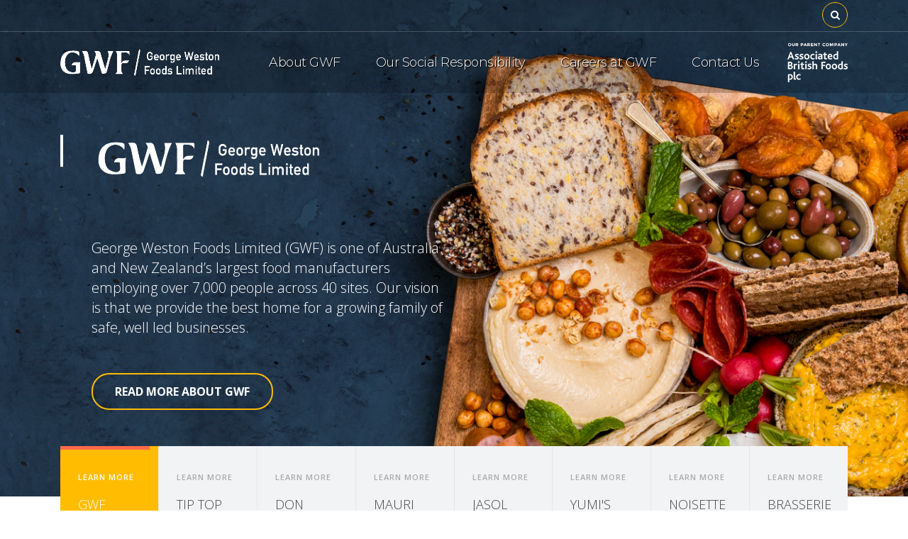

--- FILE ---
content_type: text/html; charset=UTF-8
request_url: https://www.gwf.com.au/
body_size: 78089
content:
<!DOCTYPE html>
<html lang="en-AU" id="main_html">
<head>
	    <meta charset="UTF-8">
    <meta name="viewport" content="width=device-width, initial-scale=1">
    <link rel="profile" href="https://gmpg.org/xfn/11">
    <link rel="pingback" href="https://www.gwf.com.au/xmlrpc.php">
    <title>GWF</title>
<meta name='robots' content='max-image-preview:large' />
<link rel='dns-prefetch' href='//fonts.googleapis.com' />
<link rel="alternate" type="application/rss+xml" title="GWF &raquo; Feed" href="https://www.gwf.com.au/feed/" />
<link rel="alternate" type="application/rss+xml" title="GWF &raquo; Comments Feed" href="https://www.gwf.com.au/comments/feed/" />
<link rel="alternate" title="oEmbed (JSON)" type="application/json+oembed" href="https://www.gwf.com.au/wp-json/oembed/1.0/embed?url=https%3A%2F%2Fwww.gwf.com.au%2F" />
<link rel="alternate" title="oEmbed (XML)" type="text/xml+oembed" href="https://www.gwf.com.au/wp-json/oembed/1.0/embed?url=https%3A%2F%2Fwww.gwf.com.au%2F&#038;format=xml" />
<style id='wp-img-auto-sizes-contain-inline-css' type='text/css'>
img:is([sizes=auto i],[sizes^="auto," i]){contain-intrinsic-size:3000px 1500px}
/*# sourceURL=wp-img-auto-sizes-contain-inline-css */
</style>
<style id='wp-emoji-styles-inline-css' type='text/css'>

	img.wp-smiley, img.emoji {
		display: inline !important;
		border: none !important;
		box-shadow: none !important;
		height: 1em !important;
		width: 1em !important;
		margin: 0 0.07em !important;
		vertical-align: -0.1em !important;
		background: none !important;
		padding: 0 !important;
	}
/*# sourceURL=wp-emoji-styles-inline-css */
</style>
<style id='wp-block-library-inline-css' type='text/css'>
:root{--wp-block-synced-color:#7a00df;--wp-block-synced-color--rgb:122,0,223;--wp-bound-block-color:var(--wp-block-synced-color);--wp-editor-canvas-background:#ddd;--wp-admin-theme-color:#007cba;--wp-admin-theme-color--rgb:0,124,186;--wp-admin-theme-color-darker-10:#006ba1;--wp-admin-theme-color-darker-10--rgb:0,107,160.5;--wp-admin-theme-color-darker-20:#005a87;--wp-admin-theme-color-darker-20--rgb:0,90,135;--wp-admin-border-width-focus:2px}@media (min-resolution:192dpi){:root{--wp-admin-border-width-focus:1.5px}}.wp-element-button{cursor:pointer}:root .has-very-light-gray-background-color{background-color:#eee}:root .has-very-dark-gray-background-color{background-color:#313131}:root .has-very-light-gray-color{color:#eee}:root .has-very-dark-gray-color{color:#313131}:root .has-vivid-green-cyan-to-vivid-cyan-blue-gradient-background{background:linear-gradient(135deg,#00d084,#0693e3)}:root .has-purple-crush-gradient-background{background:linear-gradient(135deg,#34e2e4,#4721fb 50%,#ab1dfe)}:root .has-hazy-dawn-gradient-background{background:linear-gradient(135deg,#faaca8,#dad0ec)}:root .has-subdued-olive-gradient-background{background:linear-gradient(135deg,#fafae1,#67a671)}:root .has-atomic-cream-gradient-background{background:linear-gradient(135deg,#fdd79a,#004a59)}:root .has-nightshade-gradient-background{background:linear-gradient(135deg,#330968,#31cdcf)}:root .has-midnight-gradient-background{background:linear-gradient(135deg,#020381,#2874fc)}:root{--wp--preset--font-size--normal:16px;--wp--preset--font-size--huge:42px}.has-regular-font-size{font-size:1em}.has-larger-font-size{font-size:2.625em}.has-normal-font-size{font-size:var(--wp--preset--font-size--normal)}.has-huge-font-size{font-size:var(--wp--preset--font-size--huge)}.has-text-align-center{text-align:center}.has-text-align-left{text-align:left}.has-text-align-right{text-align:right}.has-fit-text{white-space:nowrap!important}#end-resizable-editor-section{display:none}.aligncenter{clear:both}.items-justified-left{justify-content:flex-start}.items-justified-center{justify-content:center}.items-justified-right{justify-content:flex-end}.items-justified-space-between{justify-content:space-between}.screen-reader-text{border:0;clip-path:inset(50%);height:1px;margin:-1px;overflow:hidden;padding:0;position:absolute;width:1px;word-wrap:normal!important}.screen-reader-text:focus{background-color:#ddd;clip-path:none;color:#444;display:block;font-size:1em;height:auto;left:5px;line-height:normal;padding:15px 23px 14px;text-decoration:none;top:5px;width:auto;z-index:100000}html :where(.has-border-color){border-style:solid}html :where([style*=border-top-color]){border-top-style:solid}html :where([style*=border-right-color]){border-right-style:solid}html :where([style*=border-bottom-color]){border-bottom-style:solid}html :where([style*=border-left-color]){border-left-style:solid}html :where([style*=border-width]){border-style:solid}html :where([style*=border-top-width]){border-top-style:solid}html :where([style*=border-right-width]){border-right-style:solid}html :where([style*=border-bottom-width]){border-bottom-style:solid}html :where([style*=border-left-width]){border-left-style:solid}html :where(img[class*=wp-image-]){height:auto;max-width:100%}:where(figure){margin:0 0 1em}html :where(.is-position-sticky){--wp-admin--admin-bar--position-offset:var(--wp-admin--admin-bar--height,0px)}@media screen and (max-width:600px){html :where(.is-position-sticky){--wp-admin--admin-bar--position-offset:0px}}

/*# sourceURL=wp-block-library-inline-css */
</style><style id='wp-block-image-inline-css' type='text/css'>
.wp-block-image>a,.wp-block-image>figure>a{display:inline-block}.wp-block-image img{box-sizing:border-box;height:auto;max-width:100%;vertical-align:bottom}@media not (prefers-reduced-motion){.wp-block-image img.hide{visibility:hidden}.wp-block-image img.show{animation:show-content-image .4s}}.wp-block-image[style*=border-radius] img,.wp-block-image[style*=border-radius]>a{border-radius:inherit}.wp-block-image.has-custom-border img{box-sizing:border-box}.wp-block-image.aligncenter{text-align:center}.wp-block-image.alignfull>a,.wp-block-image.alignwide>a{width:100%}.wp-block-image.alignfull img,.wp-block-image.alignwide img{height:auto;width:100%}.wp-block-image .aligncenter,.wp-block-image .alignleft,.wp-block-image .alignright,.wp-block-image.aligncenter,.wp-block-image.alignleft,.wp-block-image.alignright{display:table}.wp-block-image .aligncenter>figcaption,.wp-block-image .alignleft>figcaption,.wp-block-image .alignright>figcaption,.wp-block-image.aligncenter>figcaption,.wp-block-image.alignleft>figcaption,.wp-block-image.alignright>figcaption{caption-side:bottom;display:table-caption}.wp-block-image .alignleft{float:left;margin:.5em 1em .5em 0}.wp-block-image .alignright{float:right;margin:.5em 0 .5em 1em}.wp-block-image .aligncenter{margin-left:auto;margin-right:auto}.wp-block-image :where(figcaption){margin-bottom:1em;margin-top:.5em}.wp-block-image.is-style-circle-mask img{border-radius:9999px}@supports ((-webkit-mask-image:none) or (mask-image:none)) or (-webkit-mask-image:none){.wp-block-image.is-style-circle-mask img{border-radius:0;-webkit-mask-image:url('data:image/svg+xml;utf8,<svg viewBox="0 0 100 100" xmlns="http://www.w3.org/2000/svg"><circle cx="50" cy="50" r="50"/></svg>');mask-image:url('data:image/svg+xml;utf8,<svg viewBox="0 0 100 100" xmlns="http://www.w3.org/2000/svg"><circle cx="50" cy="50" r="50"/></svg>');mask-mode:alpha;-webkit-mask-position:center;mask-position:center;-webkit-mask-repeat:no-repeat;mask-repeat:no-repeat;-webkit-mask-size:contain;mask-size:contain}}:root :where(.wp-block-image.is-style-rounded img,.wp-block-image .is-style-rounded img){border-radius:9999px}.wp-block-image figure{margin:0}.wp-lightbox-container{display:flex;flex-direction:column;position:relative}.wp-lightbox-container img{cursor:zoom-in}.wp-lightbox-container img:hover+button{opacity:1}.wp-lightbox-container button{align-items:center;backdrop-filter:blur(16px) saturate(180%);background-color:#5a5a5a40;border:none;border-radius:4px;cursor:zoom-in;display:flex;height:20px;justify-content:center;opacity:0;padding:0;position:absolute;right:16px;text-align:center;top:16px;width:20px;z-index:100}@media not (prefers-reduced-motion){.wp-lightbox-container button{transition:opacity .2s ease}}.wp-lightbox-container button:focus-visible{outline:3px auto #5a5a5a40;outline:3px auto -webkit-focus-ring-color;outline-offset:3px}.wp-lightbox-container button:hover{cursor:pointer;opacity:1}.wp-lightbox-container button:focus{opacity:1}.wp-lightbox-container button:focus,.wp-lightbox-container button:hover,.wp-lightbox-container button:not(:hover):not(:active):not(.has-background){background-color:#5a5a5a40;border:none}.wp-lightbox-overlay{box-sizing:border-box;cursor:zoom-out;height:100vh;left:0;overflow:hidden;position:fixed;top:0;visibility:hidden;width:100%;z-index:100000}.wp-lightbox-overlay .close-button{align-items:center;cursor:pointer;display:flex;justify-content:center;min-height:40px;min-width:40px;padding:0;position:absolute;right:calc(env(safe-area-inset-right) + 16px);top:calc(env(safe-area-inset-top) + 16px);z-index:5000000}.wp-lightbox-overlay .close-button:focus,.wp-lightbox-overlay .close-button:hover,.wp-lightbox-overlay .close-button:not(:hover):not(:active):not(.has-background){background:none;border:none}.wp-lightbox-overlay .lightbox-image-container{height:var(--wp--lightbox-container-height);left:50%;overflow:hidden;position:absolute;top:50%;transform:translate(-50%,-50%);transform-origin:top left;width:var(--wp--lightbox-container-width);z-index:9999999999}.wp-lightbox-overlay .wp-block-image{align-items:center;box-sizing:border-box;display:flex;height:100%;justify-content:center;margin:0;position:relative;transform-origin:0 0;width:100%;z-index:3000000}.wp-lightbox-overlay .wp-block-image img{height:var(--wp--lightbox-image-height);min-height:var(--wp--lightbox-image-height);min-width:var(--wp--lightbox-image-width);width:var(--wp--lightbox-image-width)}.wp-lightbox-overlay .wp-block-image figcaption{display:none}.wp-lightbox-overlay button{background:none;border:none}.wp-lightbox-overlay .scrim{background-color:#fff;height:100%;opacity:.9;position:absolute;width:100%;z-index:2000000}.wp-lightbox-overlay.active{visibility:visible}@media not (prefers-reduced-motion){.wp-lightbox-overlay.active{animation:turn-on-visibility .25s both}.wp-lightbox-overlay.active img{animation:turn-on-visibility .35s both}.wp-lightbox-overlay.show-closing-animation:not(.active){animation:turn-off-visibility .35s both}.wp-lightbox-overlay.show-closing-animation:not(.active) img{animation:turn-off-visibility .25s both}.wp-lightbox-overlay.zoom.active{animation:none;opacity:1;visibility:visible}.wp-lightbox-overlay.zoom.active .lightbox-image-container{animation:lightbox-zoom-in .4s}.wp-lightbox-overlay.zoom.active .lightbox-image-container img{animation:none}.wp-lightbox-overlay.zoom.active .scrim{animation:turn-on-visibility .4s forwards}.wp-lightbox-overlay.zoom.show-closing-animation:not(.active){animation:none}.wp-lightbox-overlay.zoom.show-closing-animation:not(.active) .lightbox-image-container{animation:lightbox-zoom-out .4s}.wp-lightbox-overlay.zoom.show-closing-animation:not(.active) .lightbox-image-container img{animation:none}.wp-lightbox-overlay.zoom.show-closing-animation:not(.active) .scrim{animation:turn-off-visibility .4s forwards}}@keyframes show-content-image{0%{visibility:hidden}99%{visibility:hidden}to{visibility:visible}}@keyframes turn-on-visibility{0%{opacity:0}to{opacity:1}}@keyframes turn-off-visibility{0%{opacity:1;visibility:visible}99%{opacity:0;visibility:visible}to{opacity:0;visibility:hidden}}@keyframes lightbox-zoom-in{0%{transform:translate(calc((-100vw + var(--wp--lightbox-scrollbar-width))/2 + var(--wp--lightbox-initial-left-position)),calc(-50vh + var(--wp--lightbox-initial-top-position))) scale(var(--wp--lightbox-scale))}to{transform:translate(-50%,-50%) scale(1)}}@keyframes lightbox-zoom-out{0%{transform:translate(-50%,-50%) scale(1);visibility:visible}99%{visibility:visible}to{transform:translate(calc((-100vw + var(--wp--lightbox-scrollbar-width))/2 + var(--wp--lightbox-initial-left-position)),calc(-50vh + var(--wp--lightbox-initial-top-position))) scale(var(--wp--lightbox-scale));visibility:hidden}}
/*# sourceURL=https://www.gwf.com.au/wp-includes/blocks/image/style.min.css */
</style>
<style id='wp-block-group-inline-css' type='text/css'>
.wp-block-group{box-sizing:border-box}:where(.wp-block-group.wp-block-group-is-layout-constrained){position:relative}
/*# sourceURL=https://www.gwf.com.au/wp-includes/blocks/group/style.min.css */
</style>
<style id='global-styles-inline-css' type='text/css'>
:root{--wp--preset--aspect-ratio--square: 1;--wp--preset--aspect-ratio--4-3: 4/3;--wp--preset--aspect-ratio--3-4: 3/4;--wp--preset--aspect-ratio--3-2: 3/2;--wp--preset--aspect-ratio--2-3: 2/3;--wp--preset--aspect-ratio--16-9: 16/9;--wp--preset--aspect-ratio--9-16: 9/16;--wp--preset--color--black: #000000;--wp--preset--color--cyan-bluish-gray: #abb8c3;--wp--preset--color--white: #ffffff;--wp--preset--color--pale-pink: #f78da7;--wp--preset--color--vivid-red: #cf2e2e;--wp--preset--color--luminous-vivid-orange: #ff6900;--wp--preset--color--luminous-vivid-amber: #fcb900;--wp--preset--color--light-green-cyan: #7bdcb5;--wp--preset--color--vivid-green-cyan: #00d084;--wp--preset--color--pale-cyan-blue: #8ed1fc;--wp--preset--color--vivid-cyan-blue: #0693e3;--wp--preset--color--vivid-purple: #9b51e0;--wp--preset--gradient--vivid-cyan-blue-to-vivid-purple: linear-gradient(135deg,rgb(6,147,227) 0%,rgb(155,81,224) 100%);--wp--preset--gradient--light-green-cyan-to-vivid-green-cyan: linear-gradient(135deg,rgb(122,220,180) 0%,rgb(0,208,130) 100%);--wp--preset--gradient--luminous-vivid-amber-to-luminous-vivid-orange: linear-gradient(135deg,rgb(252,185,0) 0%,rgb(255,105,0) 100%);--wp--preset--gradient--luminous-vivid-orange-to-vivid-red: linear-gradient(135deg,rgb(255,105,0) 0%,rgb(207,46,46) 100%);--wp--preset--gradient--very-light-gray-to-cyan-bluish-gray: linear-gradient(135deg,rgb(238,238,238) 0%,rgb(169,184,195) 100%);--wp--preset--gradient--cool-to-warm-spectrum: linear-gradient(135deg,rgb(74,234,220) 0%,rgb(151,120,209) 20%,rgb(207,42,186) 40%,rgb(238,44,130) 60%,rgb(251,105,98) 80%,rgb(254,248,76) 100%);--wp--preset--gradient--blush-light-purple: linear-gradient(135deg,rgb(255,206,236) 0%,rgb(152,150,240) 100%);--wp--preset--gradient--blush-bordeaux: linear-gradient(135deg,rgb(254,205,165) 0%,rgb(254,45,45) 50%,rgb(107,0,62) 100%);--wp--preset--gradient--luminous-dusk: linear-gradient(135deg,rgb(255,203,112) 0%,rgb(199,81,192) 50%,rgb(65,88,208) 100%);--wp--preset--gradient--pale-ocean: linear-gradient(135deg,rgb(255,245,203) 0%,rgb(182,227,212) 50%,rgb(51,167,181) 100%);--wp--preset--gradient--electric-grass: linear-gradient(135deg,rgb(202,248,128) 0%,rgb(113,206,126) 100%);--wp--preset--gradient--midnight: linear-gradient(135deg,rgb(2,3,129) 0%,rgb(40,116,252) 100%);--wp--preset--font-size--small: 13px;--wp--preset--font-size--medium: 20px;--wp--preset--font-size--large: 36px;--wp--preset--font-size--x-large: 42px;--wp--preset--spacing--20: 0.44rem;--wp--preset--spacing--30: 0.67rem;--wp--preset--spacing--40: 1rem;--wp--preset--spacing--50: 1.5rem;--wp--preset--spacing--60: 2.25rem;--wp--preset--spacing--70: 3.38rem;--wp--preset--spacing--80: 5.06rem;--wp--preset--shadow--natural: 6px 6px 9px rgba(0, 0, 0, 0.2);--wp--preset--shadow--deep: 12px 12px 50px rgba(0, 0, 0, 0.4);--wp--preset--shadow--sharp: 6px 6px 0px rgba(0, 0, 0, 0.2);--wp--preset--shadow--outlined: 6px 6px 0px -3px rgb(255, 255, 255), 6px 6px rgb(0, 0, 0);--wp--preset--shadow--crisp: 6px 6px 0px rgb(0, 0, 0);}:where(.is-layout-flex){gap: 0.5em;}:where(.is-layout-grid){gap: 0.5em;}body .is-layout-flex{display: flex;}.is-layout-flex{flex-wrap: wrap;align-items: center;}.is-layout-flex > :is(*, div){margin: 0;}body .is-layout-grid{display: grid;}.is-layout-grid > :is(*, div){margin: 0;}:where(.wp-block-columns.is-layout-flex){gap: 2em;}:where(.wp-block-columns.is-layout-grid){gap: 2em;}:where(.wp-block-post-template.is-layout-flex){gap: 1.25em;}:where(.wp-block-post-template.is-layout-grid){gap: 1.25em;}.has-black-color{color: var(--wp--preset--color--black) !important;}.has-cyan-bluish-gray-color{color: var(--wp--preset--color--cyan-bluish-gray) !important;}.has-white-color{color: var(--wp--preset--color--white) !important;}.has-pale-pink-color{color: var(--wp--preset--color--pale-pink) !important;}.has-vivid-red-color{color: var(--wp--preset--color--vivid-red) !important;}.has-luminous-vivid-orange-color{color: var(--wp--preset--color--luminous-vivid-orange) !important;}.has-luminous-vivid-amber-color{color: var(--wp--preset--color--luminous-vivid-amber) !important;}.has-light-green-cyan-color{color: var(--wp--preset--color--light-green-cyan) !important;}.has-vivid-green-cyan-color{color: var(--wp--preset--color--vivid-green-cyan) !important;}.has-pale-cyan-blue-color{color: var(--wp--preset--color--pale-cyan-blue) !important;}.has-vivid-cyan-blue-color{color: var(--wp--preset--color--vivid-cyan-blue) !important;}.has-vivid-purple-color{color: var(--wp--preset--color--vivid-purple) !important;}.has-black-background-color{background-color: var(--wp--preset--color--black) !important;}.has-cyan-bluish-gray-background-color{background-color: var(--wp--preset--color--cyan-bluish-gray) !important;}.has-white-background-color{background-color: var(--wp--preset--color--white) !important;}.has-pale-pink-background-color{background-color: var(--wp--preset--color--pale-pink) !important;}.has-vivid-red-background-color{background-color: var(--wp--preset--color--vivid-red) !important;}.has-luminous-vivid-orange-background-color{background-color: var(--wp--preset--color--luminous-vivid-orange) !important;}.has-luminous-vivid-amber-background-color{background-color: var(--wp--preset--color--luminous-vivid-amber) !important;}.has-light-green-cyan-background-color{background-color: var(--wp--preset--color--light-green-cyan) !important;}.has-vivid-green-cyan-background-color{background-color: var(--wp--preset--color--vivid-green-cyan) !important;}.has-pale-cyan-blue-background-color{background-color: var(--wp--preset--color--pale-cyan-blue) !important;}.has-vivid-cyan-blue-background-color{background-color: var(--wp--preset--color--vivid-cyan-blue) !important;}.has-vivid-purple-background-color{background-color: var(--wp--preset--color--vivid-purple) !important;}.has-black-border-color{border-color: var(--wp--preset--color--black) !important;}.has-cyan-bluish-gray-border-color{border-color: var(--wp--preset--color--cyan-bluish-gray) !important;}.has-white-border-color{border-color: var(--wp--preset--color--white) !important;}.has-pale-pink-border-color{border-color: var(--wp--preset--color--pale-pink) !important;}.has-vivid-red-border-color{border-color: var(--wp--preset--color--vivid-red) !important;}.has-luminous-vivid-orange-border-color{border-color: var(--wp--preset--color--luminous-vivid-orange) !important;}.has-luminous-vivid-amber-border-color{border-color: var(--wp--preset--color--luminous-vivid-amber) !important;}.has-light-green-cyan-border-color{border-color: var(--wp--preset--color--light-green-cyan) !important;}.has-vivid-green-cyan-border-color{border-color: var(--wp--preset--color--vivid-green-cyan) !important;}.has-pale-cyan-blue-border-color{border-color: var(--wp--preset--color--pale-cyan-blue) !important;}.has-vivid-cyan-blue-border-color{border-color: var(--wp--preset--color--vivid-cyan-blue) !important;}.has-vivid-purple-border-color{border-color: var(--wp--preset--color--vivid-purple) !important;}.has-vivid-cyan-blue-to-vivid-purple-gradient-background{background: var(--wp--preset--gradient--vivid-cyan-blue-to-vivid-purple) !important;}.has-light-green-cyan-to-vivid-green-cyan-gradient-background{background: var(--wp--preset--gradient--light-green-cyan-to-vivid-green-cyan) !important;}.has-luminous-vivid-amber-to-luminous-vivid-orange-gradient-background{background: var(--wp--preset--gradient--luminous-vivid-amber-to-luminous-vivid-orange) !important;}.has-luminous-vivid-orange-to-vivid-red-gradient-background{background: var(--wp--preset--gradient--luminous-vivid-orange-to-vivid-red) !important;}.has-very-light-gray-to-cyan-bluish-gray-gradient-background{background: var(--wp--preset--gradient--very-light-gray-to-cyan-bluish-gray) !important;}.has-cool-to-warm-spectrum-gradient-background{background: var(--wp--preset--gradient--cool-to-warm-spectrum) !important;}.has-blush-light-purple-gradient-background{background: var(--wp--preset--gradient--blush-light-purple) !important;}.has-blush-bordeaux-gradient-background{background: var(--wp--preset--gradient--blush-bordeaux) !important;}.has-luminous-dusk-gradient-background{background: var(--wp--preset--gradient--luminous-dusk) !important;}.has-pale-ocean-gradient-background{background: var(--wp--preset--gradient--pale-ocean) !important;}.has-electric-grass-gradient-background{background: var(--wp--preset--gradient--electric-grass) !important;}.has-midnight-gradient-background{background: var(--wp--preset--gradient--midnight) !important;}.has-small-font-size{font-size: var(--wp--preset--font-size--small) !important;}.has-medium-font-size{font-size: var(--wp--preset--font-size--medium) !important;}.has-large-font-size{font-size: var(--wp--preset--font-size--large) !important;}.has-x-large-font-size{font-size: var(--wp--preset--font-size--x-large) !important;}
/*# sourceURL=global-styles-inline-css */
</style>

<style id='classic-theme-styles-inline-css' type='text/css'>
/*! This file is auto-generated */
.wp-block-button__link{color:#fff;background-color:#32373c;border-radius:9999px;box-shadow:none;text-decoration:none;padding:calc(.667em + 2px) calc(1.333em + 2px);font-size:1.125em}.wp-block-file__button{background:#32373c;color:#fff;text-decoration:none}
/*# sourceURL=/wp-includes/css/classic-themes.min.css */
</style>
<link rel='stylesheet' id='stm-stmicons-css' href='https://www.gwf.com.au/wp-content/uploads/stm_fonts/stmicons/stmicons.css?ver=1.0.1' type='text/css' media='all' />
<link rel='stylesheet' id='stm-stmicons_company-css' href='https://www.gwf.com.au/wp-content/uploads/stm_fonts/stmicons/company/stmicons.css?ver=1.0.1' type='text/css' media='all' />
<link rel='stylesheet' id='stm-stmicons_feather-css' href='https://www.gwf.com.au/wp-content/uploads/stm_fonts/stmicons/feather/stmicons.css?ver=1.0.1' type='text/css' media='all' />
<link rel='stylesheet' id='stm-stmicons_icomoon-css' href='https://www.gwf.com.au/wp-content/uploads/stm_fonts/stmicons/icomoon/stmicons.css?ver=1.0.1' type='text/css' media='all' />
<link rel='stylesheet' id='stm-stmicons_linear-css' href='https://www.gwf.com.au/wp-content/uploads/stm_fonts/stmicons/linear/stmicons.css?ver=1.0.1' type='text/css' media='all' />
<link rel='stylesheet' id='stm-stmicons_vicons-css' href='https://www.gwf.com.au/wp-content/uploads/stm_fonts/stmicons/vicons/stmicons.css?ver=1.0.1' type='text/css' media='all' />
<link rel='stylesheet' id='stm_megamenu-css' href='https://www.gwf.com.au/wp-content/plugins/stm-configurations/megamenu/assets/css/megamenu.css?ver=1.2' type='text/css' media='all' />
<link rel='stylesheet' id='js_composer_front-css' href='https://www.gwf.com.au/wp-content/plugins/js_composer/assets/css/js_composer.min.css?ver=8.7.2' type='text/css' media='all' />
<link crossorigin="anonymous" rel='stylesheet' id='stm_default_google_font-css' href='https://fonts.googleapis.com/css?family=Open+Sans%3A100%2C200%2C300%2C400%2C400i%2C500%2C600%2C700%2C800%2C900%7CMontserrat%3A100%2C200%2C300%2C400%2C400i%2C500%2C600%2C700%2C800%2C900&#038;ver=3.4.11#038;subset=latin%2Clatin-ext' type='text/css' media='all' />
<link rel='stylesheet' id='pearl-theme-styles-css' href='https://www.gwf.com.au/wp-content/themes/pearl/assets/css/app.css?ver=3.4.11' type='text/css' media='all' />
<style id='pearl-theme-styles-inline-css' type='text/css'>
.stm_titlebox:after {
            background-color: #f00;
        }.stm_titlebox .stm_titlebox__title,
        .stm_titlebox .stm_titlebox__author,
        .stm_titlebox .stm_titlebox__categories
        {
            color:  #f00 !important;
        }.stm_titlebox .stm_titlebox__subtitle {
            color: #f00;
        }.stm_titlebox .stm_titlebox__inner .stm_separator {
            background-color: #f00 !important;
        }
/*# sourceURL=pearl-theme-styles-inline-css */
</style>
<link rel='stylesheet' id='pearl-theme-custom-styles-css' href='https://www.gwf.com.au/wp-content/uploads/stm_uploads/skin-custom.css?ver=316' type='text/css' media='all' />
<link rel='stylesheet' id='fontawesome-css' href='https://www.gwf.com.au/wp-content/themes/pearl/assets/vendor/font-awesome.min.css?ver=3.4.11' type='text/css' media='all' />
<link rel='stylesheet' id='pearl-buttons-style-css' href='https://www.gwf.com.au/wp-content/themes/pearl/assets/css/buttons/styles/style_9.css?ver=3.4.11' type='text/css' media='all' />
<link rel='stylesheet' id='pearl-sidebars-style-css' href='https://www.gwf.com.au/wp-content/themes/pearl/assets/css/sidebar/style_19.css?ver=3.4.11' type='text/css' media='all' />
<link rel='stylesheet' id='pearl-forms-style-css' href='https://www.gwf.com.au/wp-content/themes/pearl/assets/css/form/style_2.css?ver=3.4.11' type='text/css' media='all' />
<link rel='stylesheet' id='pearl-blockquote-style-css' href='https://www.gwf.com.au/wp-content/themes/pearl/assets/css/blockquote/style_3.css?ver=3.4.11' type='text/css' media='all' />
<link rel='stylesheet' id='pearl-post-style-css' href='https://www.gwf.com.au/wp-content/themes/pearl/assets/css/post/style_5.css?ver=3.4.11' type='text/css' media='all' />
<link rel='stylesheet' id='pearl-pagination-style-css' href='https://www.gwf.com.au/wp-content/themes/pearl/assets/css/pagination/style_17.css?ver=3.4.11' type='text/css' media='all' />
<link rel='stylesheet' id='pearl-list-style-css' href='https://www.gwf.com.au/wp-content/themes/pearl/assets/css/lists/style_3.css?ver=3.4.11' type='text/css' media='all' />
<link rel='stylesheet' id='pearl-tabs-style-css' href='https://www.gwf.com.au/wp-content/themes/pearl/assets/css/tabs/style_4.css?ver=3.4.11' type='text/css' media='all' />
<link rel='stylesheet' id='pearl-tour-style-css' href='https://www.gwf.com.au/wp-content/themes/pearl/assets/css/tour/style_1.css?ver=3.4.11' type='text/css' media='all' />
<link rel='stylesheet' id='pearl-accordions-style-css' href='https://www.gwf.com.au/wp-content/themes/pearl/assets/css/accordion/style_2.css?ver=3.4.11' type='text/css' media='all' />
<link rel='stylesheet' id='bootstrap-datepicker3-css' href='https://www.gwf.com.au/wp-content/themes/pearl/assets/css/vendors/bootstrap-datepicker3.css?ver=3.4.11' type='text/css' media='all' />
<link rel='stylesheet' id='pearl-header-style-css' href='https://www.gwf.com.au/wp-content/themes/pearl/assets/css/header/style_19.css?ver=3.4.11' type='text/css' media='all' />
<link rel='stylesheet' id='pearl-footer-style-css' href='https://www.gwf.com.au/wp-content/themes/pearl/assets/css/footer/style_2.css?ver=3.4.11' type='text/css' media='all' />
<link rel='stylesheet' id='pearl-titlebox-style-css' href='https://www.gwf.com.au/wp-content/themes/pearl/assets/css/titlebox/style_3.css?ver=3.4.11' type='text/css' media='all' />
<script type="text/javascript" src="https://www.gwf.com.au/wp-includes/js/jquery/jquery.min.js?ver=3.7.1" id="jquery-core-js"></script>
<script type="text/javascript" src="https://www.gwf.com.au/wp-includes/js/jquery/jquery-migrate.min.js?ver=3.4.1" id="jquery-migrate-js"></script>
<script type="text/javascript" src="https://www.gwf.com.au/wp-content/plugins/stm-configurations/megamenu/assets/js/megamenu.js?ver=1.2" id="stm_megamenu-js"></script>
<script></script><link rel="canonical" href="https://www.gwf.com.au/" />
	<script>
      var pearl_load_post_type_gallery = '4e07981b38';
      var pearl_load_more_posts = '73878251b8';
      var pearl_load_album = 'c786342f4d';
      var pearl_donate = '1ced5f08c2';
      var pearl_load_splash_album = 'c759d267ad';
      var pearl_load_portfolio = 'cc601a355c';
      var pearl_load_posts_list = '9eee70281c';
      var pearl_woo_quick_view = '4c1a66aeb7';
      var pearl_update_custom_styles_admin = '67bcd9d1f8';
      var pearl_like_dislike = 'ff40dfb2b8';
      var stm_ajax_add_review = '86626f10cf';
      var pearl_install_plugin = '6ec04b0c0e';
      var pearl_get_thumbnail = '6b301caf45';
      var pearl_save_settings = '117d61fdaa';

      var stm_ajaxurl = 'https://www.gwf.com.au/wp-admin/admin-ajax.php';
      var stm_site_width = 1110;
      var stm_date_format = 'MM d, yy';
      var stm_time_format = 'h:mm p';
	        var stm_site_paddings = 0;
      if (window.innerWidth < 1300) stm_site_paddings = 0;
      var stm_sticky = '';
	</script>
	<meta name="generator" content="Powered by WPBakery Page Builder - drag and drop page builder for WordPress."/>
<!-- There is no amphtml version available for this URL. --><link rel="icon" href="https://www.gwf.com.au/wp-content/uploads/2021/10/favicon-logo.png" sizes="32x32" />
<link rel="icon" href="https://www.gwf.com.au/wp-content/uploads/2021/10/favicon-logo.png" sizes="192x192" />
<link rel="apple-touch-icon" href="https://www.gwf.com.au/wp-content/uploads/2021/10/favicon-logo.png" />
<meta name="msapplication-TileImage" content="https://www.gwf.com.au/wp-content/uploads/2021/10/favicon-logo.png" />
		<style type="text/css" id="wp-custom-css">
			#wrapper{
	padding-bottom:0px;	
}
.stm-header .stm-navigation__default > ul > li > a {
	text-shadow: 1px 1px 0 #000000;
}
.stm_slider_thumbs_container ul.stm_slider_thumbs_list li.stm_slide_thumb .stm_slide_thumb_icon span {
    display: none;
}
@media (min-width: 1024px) {
	.stm_header_transparent .stm-header__row_color {
		background: rgba(1,1,1,.2) !important;
	}
	
.stm_slider_thumbs_container ul.stm_slider_thumbs_list li.stm_slide_thumb .stm_slide_thumb_content {
    height: 40px;
}
}

.block-pos {
	position: relative;
}
.pic-overlay {
    background-color: rgba(0,0,0,.5);
    top: 0px;
    left: 0px;
    height: 100%;
    width: 100%;
    position: absolute;
}

.wpb_text_column.wpb_content_element.policy-row-custom-height {
	margin-bottom: 10px;
}
.policy-row-custom-height blockquote {
	padding: 15px 30px;	
  background-color: #F6F7F8;
}
.wpb_text_column.wpb_content_element.policy-row-custom-height a {
    font-size: 14px;
    color: #222222;
    font-weight: 600;
    text-decoration: underline;
}
@media (max-width: 512px) {
	.wpb_text_column.wpb_content_element.policy-row-custom-height a {
		line-height: 24px;
	}
	.wpb_text_column.wpb_content_element.policy-row-custom-height p {
		line-height: 24px;
	}
}
.wpb_text_column.wpb_content_element.policy-row-custom-height a:hover {
  color: #ffbc00;
}

.footer-widgets #block-5 figure img {
	width: 100px;
}
@media (min-width: 1024px) {
.footer-widgets #block-5 figure {
	text-align: right;
}
.footer-widgets #block-5 figure img {
	top: -10px;
	position: relative;
}
}
.our-policies-intro {
	margin-bottom: 40px;
}
@media (max-width: 512px) {
.our-policies-intro {
	margin-bottom: 24px;
}
	.stm_slider_thumbs_container ul.stm_slider_thumbs_list li.stm_slide_thumb .stm_slide_thumb_icon {
		width: 0!important;
	}
}

@media (min-width: 1024px) {
	.logo-brasserie {
		width: 710px!important;
		max-width: none;
	}
}
.footer-social-wrapper{
	text-align:center;
}

/* SUPPLIER DOCUMENTS LINKS *//
a.supplier-doc-link {
	color:#23527c;!important;
}
.supplier-doc-link a:hover{
	color:#fcb900;
}
/* FOOTER LINKS */
#menu-extra-links > li > a:hover{color:#fcb900!important;}		</style>
		<style type="text/css" data-type="vc_shortcodes-custom-css">.vc_custom_1505735318733{margin-top: -31px !important;}</style><noscript><style> .wpb_animate_when_almost_visible { opacity: 1; }</style></noscript>    <link rel='stylesheet' id='pearl-row_style_1-css' href='https://www.gwf.com.au/wp-content/themes/pearl/assets/css/vc_elements/row/style_1.css?ver=3.4.11' type='text/css' media='all' />
<link rel='stylesheet' id='stm_slider-css' href='https://www.gwf.com.au/wp-content/themes/pearl/assets/css/vendors/stm_slider.css?ver=3.4.11' type='text/css' media='all' />
<style id='stm_slider-inline-css' type='text/css'>
.stm_slide_thumb.active .stm_slider_progress_bar {animation-duration: 5.8s}
.stm_slider {width: 100% !important}
.stm_slider, .stm_slider .stm_slide {height: 700px !important}

/*# sourceURL=stm_slider-inline-css */
</style>
<link rel='stylesheet' id='stm_slider_style-css' href='https://www.gwf.com.au/wp-content/themes/pearl/assets/css/vendors/slider_styles/style_10.css?ver=3.4.11' type='text/css' media='all' />
<link rel='stylesheet' id='owl.carousel-css' href='https://www.gwf.com.au/wp-content/plugins/stm-configurations/slider/assets/vendor/owl.carousel/dist/assets/owl.carousel.css?ver=1.0' type='text/css' media='all' />
<link rel='stylesheet' id='animate.css-css' href='https://www.gwf.com.au/wp-content/themes/pearl/assets/vendor/animate.min.css?ver=3.4.11' type='text/css' media='all' />
<link rel='stylesheet' id='owl.theme.default-css' href='https://www.gwf.com.au/wp-content/plugins/stm-configurations/slider/assets/vendor/owl.carousel/dist/assets/owl.theme.default.css?ver=1.0' type='text/css' media='all' />
<link rel='stylesheet' id='pearl-contacts_style_4-css' href='https://www.gwf.com.au/wp-content/themes/pearl/assets/css/widgets/contacts/style_4.css?ver=3.4.11' type='text/css' media='all' />
<link rel='stylesheet' id='pearl-stm_custom_menu_style_1-css' href='https://www.gwf.com.au/wp-content/themes/pearl/assets/css/widgets/stm_custom_menu/style_1.css?ver=3.4.11' type='text/css' media='all' />
</head>
<body data-rsssl=1 class="home wp-singular page-template-default page page-id-1713 wp-theme-pearl stm_header_transparent stm_title_box_disabled stm_form_style_2 stm_breadcrumbs_disabled  stm_pagination_style_17 stm_blockquote_style_3 stm_lists_style_3 stm_sidebar_style_19 stm_header_style_19 stm_post_style_5 stm_tabs_style_4 stm_tour_style_1 stm_buttons_style_9 stm_accordions_style_2 stm_projects_style_default stm_events_layout_1 stm_footer_layout_2 error_page_style_7 stm_shop_layout_business stm_products_style_left stm_header_sticky_1 stm_post_view_grid stm_layout_company wpb-js-composer js-comp-ver-8.7.2 vc_responsive"  ontouchstart="true">
        	    <div id="wrapper">
                
    <div class="stm-header">
					                <div class="stm-header__row_color stm-header__row_color_top">
					                    <div class="container">
                        <div class="stm-header__row stm-header__row_top">
							                                    <div class="stm-header__cell stm-header__cell_right">
										                                                <div class="stm-header__element object910 stm-header__element_">
													
<div class="stm-search stm-search_style_1">
    <a href="#" data-toggle="modal" data-target="#searchModal" class="mbdc wtc_h mbc_h hidden-sm hidden-xs">
    <i class="stm-search__icon stm-search__icon_rounded icon_14px  fa fa-search"></i>
</a>
<div class="hidden-lg hidden-md stm_widget_search">
    <div class="widget widget_search">
        <form role="search"
      method="get"
      class="search-form"
      action="https://www.gwf.com.au/">
    <input type="search"
           class="form-control"
           placeholder="Search..."
           value=""
           name="s" />
    <button type="submit"><i class="fa fa-search"></i></button>
</form>    </div>
</div></div>                                                </div>
											                                    </div>
								                        </div>
                    </div>
                </div>
						                <div class="stm-header__row_color stm-header__row_color_center">
					                    <div class="container">
                        <div class="stm-header__row stm-header__row_center">
							                                    <div class="stm-header__cell stm-header__cell_left">
										                                                <div class="stm-header__element object468 stm-header__element_">
													
	<div class="stm-logo">
		<a href="https://www.gwf.com.au" title="">
			<img width="1052" height="176" src="https://www.gwf.com.au/wp-content/uploads/2018/07/GWF-LOGO-1.png" class="logo" alt="" style="width:224px" />		</a>
	</div>

                                                </div>
											                                    </div>
								                                    <div class="stm-header__cell stm-header__cell_right">
										                                                <div class="stm-header__element object1206 stm-header__element_default">
													
    <div class="stm-navigation heading_font stm-navigation__default stm-navigation__default stm-navigation__line_bottom stm-navigation__" >
        
		
        
        <ul >
			<li id="menu-item-3919" class="menu-item menu-item-type-post_type menu-item-object-page menu-item-3919"><a href="https://www.gwf.com.au/about-us/">About GWF</a></li>
<li id="menu-item-5196" class="menu-item menu-item-type-post_type menu-item-object-page menu-item-5196"><a href="https://www.gwf.com.au/social-responsibility/">Our Social Responsibility</a></li>
<li id="menu-item-4206" class="menu-item menu-item-type-post_type menu-item-object-page menu-item-4206"><a href="https://www.gwf.com.au/careers/">Careers at GWF</a></li>
<li id="menu-item-4041" class="menu-item menu-item-type-post_type menu-item-object-page menu-item-4041"><a href="https://www.gwf.com.au/contact-us/">Contact Us</a></li>
        </ul>


		
    </div>

                                                </div>
											                                                <div class="stm-header__element object509 stm-header__element_">
													
	<div class="stm-logo">
		<a href="https://www.abf.co.uk/" title="">
			<img width="85" height="56" src="https://www.gwf.com.au/wp-content/uploads/2019/01/NEW-REV-LOGO-1.png" class="logo" alt="" />		</a>
	</div>

                                                </div>
											                                    </div>
								                        </div>
                    </div>
                </div>
						    </div>


<div class="stm-header__overlay"></div>

<div class="stm_mobile__header">
    <div class="container">
        <div class="stm_flex stm_flex_center stm_flex_last stm_flex_nowrap">
                            <div class="stm_mobile__logo">
                    <a href="https://www.gwf.com.au/"
                       title="Home">
                        <img src="https://www.gwf.com.au/wp-content/uploads/2018/07/GWF-LOGO-1.png"
                             alt="Site Logo"/>
                    </a>
                </div>
                        <div class="stm_mobile__switcher stm_flex_last js_trigger__click"
                 data-element=".stm-header, .stm-header__overlay"
                 data-toggle="false">
                <span class="mbc"></span>
                <span class="mbc"></span>
                <span class="mbc"></span>
            </div>
        </div>
    </div>
</div>
                        
        <div class="site-content">
            <div class="">
	<!--Title box-->
	








	<!--Breadcrumbs-->
	
			
<div class="">
	<div class="stm_markup stm_markup_full">

		<div class="stm_markup__content">

			
			<div class="wpb-content-wrapper"><div class="container vc_container  vc_custom_1505735318733 " ><div class="vc_row wpb_row vc_row-fluid"><div class="wpb_column vc_column_container vc_col-sm-12">
	<div class="vc_column-inner ">
		<div class="wpb_wrapper">
			<div class="stm_spacer ">
    <div class="visible-lg visible-md" style="height: 31px;"></div>
    <div class="visible-sm_landscape" style="height: 31px;"></div>
    <div class="visible-sm" style="height: 31px;"></div>
    <div class="visible-xs" style="height: 31px;"></div>
</div>		</div>
	</div>
</div></div></div><div class="container-fluid vc_container-fluid   " ><div class="vc_row wpb_row vc_row-fluid"><div class="container-fluid stm_no_side_pd"><div class="row"><div class="wpb_column vc_column_container vc_col-sm-12">
	<div class="vc_column-inner ">
		<div class="wpb_wrapper">
			
            <div id="stm_slider-696f0a5ccab15" class="stm_slider owl-carousel custom stm_slider_style_10">
				
                    <div class="stm_slide slide_1 text-left"
                         data-parallax="slide_1"
						style='background-image: url(https://www.gwf.com.au/wp-content/uploads/2019/04/GWF-Platter-1920x700.png)'>

						
                        <div class="container">
                            <div class="stm_slide__overlay">

								
								                                    <div class="stm_slide__title text-center;">
										                                            <span class="heading_font" >
                                                <img decoding="async" src="/wp-content/uploads/2020/04/GWF-SLIDER-LOGO-WHITE2.png" alt="GWF" height="100%" width="100%">                                            </span>
										                                    </div>
								
								                                    <div class="stm_slide__content text-left;">
                                        <span >
                                            George Weston Foods Limited (GWF) is one of Australia and New Zealand’s largest food manufacturers employing over 7,000 people across 40 sites.
 
Our vision is that we provide the best home for a growing family of safe, well led businesses.                                        </span>
                                    </div>
								
								
								                                    <div class="stm_slide__button text-center;">
										<a class="btn btn_solid btn_primary btn_left btn_icon-bg btn_icon-right"  href="https://www.gwf.com.au/about-us/" >READ MORE ABOUT GWF</a>                                    </div>
								                            </div>
                        </div>
                    </div>
				
                    <div class="stm_slide slide_2 text-left"
                         data-parallax="slide_2"
						style='background-image: url(https://www.gwf.com.au/wp-content/uploads/2019/05/RED-Tip-Top-Crumpets-1920x700.png)'>

						
                        <div class="container">
                            <div class="stm_slide__overlay">

								
								                                    <div class="stm_slide__title text-center;">
										                                            <span class="heading_font" >
                                                <img decoding="async" src="/wp-content/uploads/2019/04/TIPTOP-SLIDER-LOGO.png" alt="TIPTOP" height="100%" width="100%">                                            </span>
										                                    </div>
								
								                                    <div class="stm_slide__content text-center;">
                                        <span >
                                            Tip Top Bakeries produces an extensive range of wholesome sliced bread, muffins, crumpets, pies and bakery snacks. We sell our delicious fresh breads and bakery products through leading brands such as Tip Top, Abbott’s Bakery, Bürgen, Golden, Ploughmans Bakery, Big Ben, Speedibake, and Dad’s Pies.                                        </span>
                                    </div>
								
								
								                                    <div class="stm_slide__button text-center;">
										<a class="btn btn_solid btn_primary btn_left btn_icon-bg btn_icon-right"  href="https://www.tiptopbakeries.com.au/" >Read more about Tip Top</a>                                    </div>
								                            </div>
                        </div>
                    </div>
				
                    <div class="stm_slide slide_3 text-left"
                         data-parallax="slide_3"
						style='background-image: url(https://www.gwf.com.au/wp-content/uploads/2019/05/BLUE-Don-Ham-on-Ryvita-1920x700.png)'>

						
                        <div class="container">
                            <div class="stm_slide__overlay">

								
								                                    <div class="stm_slide__title text-center;">
										                                            <span class="heading_font" >
                                                <img decoding="async" src="/wp-content/uploads/2019/04/DON-SLIDER-LOGO1.png" alt="DON" height="100%" width="100%">                                            </span>
										                                    </div>
								
								                                    <div class="stm_slide__content text-center;">
                                        <span >
                                            Since its establishment in 1947, the DON name has been synonymous with ham, bacon and smallgoods Australia-wide. The pride and passion of the families who founded DON®, KR Darling Downs and Castlemaine Bacon Co. still form part of our DNA today.                                        </span>
                                    </div>
								
								
								                                    <div class="stm_slide__button text-center;">
										<a class="btn btn_solid btn_primary btn_left btn_icon-bg btn_icon-right"  href="http://isdonisgood.com.au/" >Read more about DON</a>                                    </div>
								                            </div>
                        </div>
                    </div>
				
                    <div class="stm_slide slide_4 text-left"
                         data-parallax="slide_4"
						style='background-image: url(https://www.gwf.com.au/wp-content/uploads/2019/01/MAURI-1920x700.gif)'>

						
                        <div class="container">
                            <div class="stm_slide__overlay">

								
								                                    <div class="stm_slide__title text-center;">
										                                            <span class="heading_font" >
                                                <img decoding="async" src="/wp-content/uploads/2023/12/mauri-slider.png" alt="MAURI" height="100%" width="auto">                                            </span>
										                                    </div>
								
								                                    <div class="stm_slide__content text-center;">
                                        <span >
                                            As a leading supplier of bakery ingredient solutions and animal nutrition across Australia and New Zealand, Mauri offers a comprehensive portfolio of high quality bakers’ flours, yeasts, grains, pre-mixes, improvers and animal feed.                                        </span>
                                    </div>
								
								
								                                    <div class="stm_slide__button text-center;">
										<a class="btn btn_solid btn_primary btn_left btn_icon-bg btn_icon-right"  href="https://mauri.com.au" >Read more about Mauri</a>                                    </div>
								                            </div>
                        </div>
                    </div>
				
                    <div class="stm_slide slide_5 text-left"
                         data-parallax="slide_5"
						style='background-image: url(https://www.gwf.com.au/wp-content/uploads/2019/01/shutterstock_1163342029-1920x700.jpg)'>

						
                        <div class="container">
                            <div class="stm_slide__overlay">

								
								                                    <div class="stm_slide__title text-center;">
										                                            <span class="heading_font" >
                                                <img decoding="async" src="/wp-content/uploads/2020/04/JASOL-SLIDER-LOGO-COLOUR.png" alt="JASOL" height="100%" width="100%">                                            </span>
										                                    </div>
								
								                                    <div class="stm_slide__content text-center;">
                                        <span >
                                            Established in 1934, Jasol is a respected market leader in the Cleaning & Hygiene Solutions industry, spanning more than 80 years of experience in chemical manufacture in Australasia.                                        </span>
                                    </div>
								
								
								                                    <div class="stm_slide__button text-center;">
										<a class="btn btn_solid btn_primary btn_left btn_icon-bg btn_icon-right"  href="https://www.jasol.com.au/" >READ MORE ABOUT JASOL</a>                                    </div>
								                            </div>
                        </div>
                    </div>
				
                    <div class="stm_slide slide_6 text-left"
                         data-parallax="slide_6"
						style='background-image: url(https://www.gwf.com.au/wp-content/uploads/2019/04/Beetroot-Hummus-1920x700.png)'>

						
                        <div class="container">
                            <div class="stm_slide__overlay">

								
								                                    <div class="stm_slide__title text-center;">
										                                            <span class="heading_font" >
                                                <img decoding="async" src="/wp-content/uploads/2020/04/YUMIS-SLIDER-LOGO-COLOUR.png" alt="YUMIS" height="100%" width="100%">                                            </span>
										                                    </div>
								
								                                    <div class="stm_slide__content text-left;">
                                        <span >
                                            From humble beginnings, Yumi’s manufacture a range of Dips, Aiolis, Mayonnaise, Falafels, Veggie Bites and real, fresh ingredients.                                        </span>
                                    </div>
								
								
								                                    <div class="stm_slide__button text-center;">
										<a class="btn btn_solid btn_primary btn_left btn_icon-bg btn_icon-right"  href="http://yumis.com.au/" >READ MORE ABOUT YUMI'S</a>                                    </div>
								                            </div>
                        </div>
                    </div>
				
                    <div class="stm_slide slide_7 text-left"
                         data-parallax="slide_7"
						style='background-image: url(https://www.gwf.com.au/wp-content/uploads/GWF_Noisette_Background.png)'>

						
                        <div class="container">
                            <div class="stm_slide__overlay">

								
								                                    <div class="stm_slide__title text-center;">
										                                            <span class="heading_font" >
                                                <img decoding="async" src="/wp-content/uploads/Noisette-transparentBG.png" alt="noisette" class="logo_noisette">                                            </span>
										                                    </div>
								
								                                    <div class="stm_slide__content text-center;">
                                        <span >
                                            Traditional French Baking since 1825.<br><br>Noisette’s fifth generation baker has proudly upheld the tradition of crafting artisan baked goods of the highest quality. We continue this legacy with our range of breads and pastries that we share with you all.                                        </span>
                                    </div>
								
								
								                                    <div class="stm_slide__button text-center;">
										<a class="btn btn_solid btn_primary btn_left btn_icon-bg btn_icon-right"  href="https://noisette.com.au/" >Read more about Noisette</a>                                    </div>
								                            </div>
                        </div>
                    </div>
				
                    <div class="stm_slide slide_8 text-left"
                         data-parallax="slide_8"
						style='background-image: url(https://www.gwf.com.au/wp-content/uploads/GWF-Blurb-Brasserie-Background.png)'>

						
                        <div class="container">
                            <div class="stm_slide__overlay">

								
								                                    <div class="stm_slide__title text-center;">
										                                            <span class="heading_font" >
                                                <img decoding="async" src="/wp-content/uploads/brasserie-bread-logo-front-slider-1.png" alt="Brasserie Bread" height="100%" width="100%" class="logo-brasserie">                                            </span>
										                                    </div>
								
								                                    <div class="stm_slide__content text-center;">
                                        <span >
                                            Celebrate the Source.<br><br>
Working closely with Australian Farmers, we source the finest ingredients to create our handmade artisan sourdough and pastries.                                        </span>
                                    </div>
								
								
								                                    <div class="stm_slide__button text-center;">
										<a class="btn btn_solid btn_primary btn_left btn_icon-bg btn_icon-right"  href="https://brasseriebread.com.au/" >Read more about Brasserie Bread</a>                                    </div>
								                            </div>
                        </div>
                    </div>
				            </div>

			                <div id="stm_slider_thumbs-696f0a5d692cc"
                     class="stm_slider_thumbs_container stm_slider_navigation stm_slider_style_10">
                    <div class="container">
                        <ul class="stm_slider_thumbs_list">
							                                    <li  class="stm_slide_thumb tbc slide_thumb_1">
                                        																					                                                <div class="stm_slide_thumb_icon">
												<span
                                                        class="fa fa-angle-right mtc"></span>
                                                </div>
																															                                            <div class="stm_slider_progress_bar"></div>
										                                        <div class="stm_slide_thumb_body">
                                            <span class="stm_slide_thumb_heading">
                                                Learn More                                            </span>
                                            <span class="stm_slide_thumb_content">
                                                GWF                                            </span>
                                        </div>
                                    </li>

									                                    <li  class="stm_slide_thumb tbc slide_thumb_2">
                                        																					                                                <div class="stm_slide_thumb_icon">
												<span
                                                        class="fa fa-angle-right mtc"></span>
                                                </div>
																															                                            <div class="stm_slider_progress_bar"></div>
										                                        <div class="stm_slide_thumb_body">
                                            <span class="stm_slide_thumb_heading">
                                                learn more                                            </span>
                                            <span class="stm_slide_thumb_content">
                                                TIP TOP                                            </span>
                                        </div>
                                    </li>

									                                    <li  class="stm_slide_thumb tbc slide_thumb_3">
                                        																					                                                <div class="stm_slide_thumb_icon">
												<span
                                                        class="fa fa-angle-right mtc"></span>
                                                </div>
																															                                            <div class="stm_slider_progress_bar"></div>
										                                        <div class="stm_slide_thumb_body">
                                            <span class="stm_slide_thumb_heading">
                                                Learn More                                            </span>
                                            <span class="stm_slide_thumb_content">
                                                DON                                            </span>
                                        </div>
                                    </li>

									                                    <li  class="stm_slide_thumb tbc slide_thumb_4">
                                        																					                                                <div class="stm_slide_thumb_icon">
												<span
                                                        class="fa fa-angle-right mtc"></span>
                                                </div>
																															                                            <div class="stm_slider_progress_bar"></div>
										                                        <div class="stm_slide_thumb_body">
                                            <span class="stm_slide_thumb_heading">
                                                Learn More                                            </span>
                                            <span class="stm_slide_thumb_content">
                                                MAURI                                            </span>
                                        </div>
                                    </li>

									                                    <li  class="stm_slide_thumb tbc slide_thumb_5">
                                        																					                                                <div class="stm_slide_thumb_icon">
												<span
                                                        class="fa fa-angle-right mtc"></span>
                                                </div>
																															                                            <div class="stm_slider_progress_bar"></div>
										                                        <div class="stm_slide_thumb_body">
                                            <span class="stm_slide_thumb_heading">
                                                Learn More                                            </span>
                                            <span class="stm_slide_thumb_content">
                                                JASOL                                            </span>
                                        </div>
                                    </li>

									                                    <li  class="stm_slide_thumb tbc slide_thumb_6">
                                        																					                                                <div class="stm_slide_thumb_icon">
												<span
                                                        class="fa fa-angle-right mtc"></span>
                                                </div>
																															                                            <div class="stm_slider_progress_bar"></div>
										                                        <div class="stm_slide_thumb_body">
                                            <span class="stm_slide_thumb_heading">
                                                Learn More                                            </span>
                                            <span class="stm_slide_thumb_content">
                                                YUMI'S                                            </span>
                                        </div>
                                    </li>

									                                    <li  class="stm_slide_thumb tbc slide_thumb_7">
                                        																					                                                <div class="stm_slide_thumb_icon">
												<span
                                                        class="fa fa-angle-right mtc"></span>
                                                </div>
																															                                            <div class="stm_slider_progress_bar"></div>
										                                        <div class="stm_slide_thumb_body">
                                            <span class="stm_slide_thumb_heading">
                                                Learn More                                            </span>
                                            <span class="stm_slide_thumb_content">
                                                NOISETTE                                            </span>
                                        </div>
                                    </li>

									                                    <li  class="stm_slide_thumb tbc slide_thumb_8">
                                        																					                                                <div class="stm_slide_thumb_icon">
												<span
                                                        class="fa fa-angle-right mtc"></span>
                                                </div>
																															                                            <div class="stm_slider_progress_bar"></div>
										                                        <div class="stm_slide_thumb_body">
                                            <span class="stm_slide_thumb_heading">
                                                Learn More                                            </span>
                                            <span class="stm_slide_thumb_content">
                                                BRASSERIE BREAD                                            </span>
                                        </div>
                                    </li>

									                        </ul>
                    </div>
                </div>

				
            <script>
                (function ($) {
                    $(document).ready(function () {

                        var margins = 0;

                        var stmSliderOptions = {
                            items: 1,
                            loop: true,
                            autoplay: false,
                            margin: margins,
                            autoplayHoverPause: true,
                            touchDrag: false,
                            mouseDrag: false,
                            autoplayTimeout: 0,
                            autoplaySpeed: 800,
                            smartSpeed: 800,
                            navText: '',
                            responsive: {
                                0: {
                                    items: 1
                                },
                                767: {
                                    items: 1                                }
                            }
                        };

                        var slider = $('#stm_slider-696f0a5ccab15');

						stmSliderOptions.autoplay = 1;stmSliderOptions.autoplayTimeout = 5000;
                        slider.owlCarousel(stmSliderOptions);


						                        if (typeof $.fn.swipe === 'function') {
                            $('.stm_slider').swipe({
                                swipe: function (event, direction, distance, duration, fingerCount, fingerData) {
                                    /*Close on swipe*/
                                    if (direction == 'left' && distance > 50) {
                                        slider.trigger('next.owl.carousel');
                                    }

                                    if (direction == 'right' && distance > 50) {
                                        slider.trigger('prev.owl.carousel');
                                    }
                                },
                                allowPageScroll: "vertical",
                            });
                        }

						
						
                        var thumbs = $('#stm_slider_thumbs-696f0a5d692cc');
                        var thumb = thumbs.find('li');
                        var firstSlideIndex = 0;

                        if (typeof stmSliderOptions.startPosition !== 'undefined') {
                            firstSlideIndex = stmSliderOptions.startPosition;
                        }

                        thumb.eq(firstSlideIndex).addClass('active mbc').removeClass('tbc');

                        slider.on('changed.owl.carousel', function (e) {
							var index = e.property.value - Math.ceil( e.item.count / 2 );
                            var thumbActive = thumb.eq(index);

                            setTimeout(function () {
                                thumbActive.addClass('active mbc').removeClass('tbc');
                                thumb.not(thumbActive).removeClass('active mbc').addClass('tbc');
                            }, 400)
                        });
                        thumb.on('click',function (e) {
                            e.preventDefault();
                            var clickedThumb = $(this);
                            var index = clickedThumb.index();

                            slider.trigger('to.owl.carousel', [index, 300]);
                        });

						                    })
                })(jQuery);
            </script>

					</div>
	</div>
</div></div></div></div></div><div class="container vc_container   " ><div class="vc_row wpb_row vc_row-fluid"><div class="wpb_column vc_column_container vc_col-sm-12">
	<div class="vc_column-inner ">
		<div class="wpb_wrapper">
			
	<div class="wpb_raw_code wpb_raw_js" >
		<div class="wpb_wrapper">
			<script type="text/javascript"> 
jQuery( document ).ready(function() {
jQuery('<div class="slider-overlay"></div>').insertAfter('.owl-stage-outer .owl-stage .owl-item .stm_slide');
});
</script>
		</div>
	</div>

	<div class="wpb_raw_code wpb_raw_html wpb_content_element" >
		<div class="wpb_wrapper">
			<script type="text/javascript">
jQuery('.stm_slide__button a').each(function(){var $this = jQuery(this); if($this.attr('href').indexOf('gwf.com.au') < 0){$this.attr('target', '_blank')}});

</script>
		</div>
	</div>
		</div>
	</div>
</div></div></div>
</div>
					</div>

		
	</div>
</div>	
	

                </div> <!--.container-->
            </div> <!-- .site-content -->
        </div> <!-- id wrapper closed-->

                
                <div class="stm-footer">
			
<div class="container footer_widgets_count_5">

            <div class="footer-widgets">
            <aside id="block-5" class="widget widget-default widget-footer widget_block">
<div class="wp-block-group"><div class="wp-block-group__inner-container is-layout-constrained wp-block-group-is-layout-constrained">
<figure class="wp-block-image size-full"><img loading="lazy" decoding="async" width="150" height="150" src="https://www.gwf.com.au/wp-content/uploads/GWF-logo-150x150-1.jpg" alt="George Weston Foods" class="wp-image-5607"/></figure>
</div></div>
</aside><aside id="stm_text-2" class="widget widget-default widget-footer stm_wp_widget_text"><div class="widgettitle widget-footer-title"><h4>About</h4></div>		<div class="textwidget">George Weston Foods Limited (GWF) is one of Australia and New Zealand’s largest food manufacturers employing over 7,000 people across 40 sites.
<br><br><div class="footer-social-wrapper"<b>Follow us on our social media</b><br><br>
<a href="https://www.linkedin.com/company/george-weston-foods/" target="_blank" title="Follow GWF on LinkedIn"><img src="/wp-content/uploads/2019/04/LINKEDIN-ICON.png" width="50px" height="50px" title="LinkedIn" alt="LinkedIn"/></a></div></div>

		
		</aside><aside id="contacts-2" class="widget widget-default widget-footer widget_contacts widget_contacts_style_4"><div class="widgettitle widget-footer-title"><h4>GWF North Ryde Office</h4></div>
        <div class="widget_contacts_inner" itemscope itemtype="http://schema.org/Organization">

                            <div class="stm-icontext stm-icontext_style2 stm-icontext__address" data-title="Address">
                    <i class="stm-icontext__icon fa fa-home"></i>
                    <span class="stm-icontext__text" itemprop="address">
                        Building A, Level 2 11 Talavera Road North Ryde NSW 2113                    </span>
                </div>
                            <div class="stm-icontext stm-icontext_style2 stm-icontext__phone" data-title="Phone">
                    <i class="stm-icontext__icon fa fa-phone-square"></i>
                    <span class="stm-icontext__text" itemprop="telephone">
                        Ph: +61 (2) 9168 4200                    </span>
                </div>
            
                    </div>
        </aside><aside id="stm_custom_menu-2" class="widget widget-default widget-footer stm_custom_menu stm_custom_menu_style_1"><div class="widgettitle widget-footer-title"><h4>Our Policies</h4></div><div class="menu-extra-links-container"><ul id="menu-extra-links" class="menu"><li id="menu-item-4032" class="menu-item menu-item-type-post_type menu-item-object-page menu-item-4032"><a href="https://www.gwf.com.au/terms-conditions/">Terms and Conditions</a></li>
<li id="menu-item-4173" class="menu-item menu-item-type-post_type menu-item-object-page menu-item-4173"><a href="https://www.gwf.com.au/privacy-policy/">Privacy Policy</a></li>
<li id="menu-item-5901" class="menu-item menu-item-type-post_type menu-item-object-page menu-item-5901"><a href="https://www.gwf.com.au/our-policies/">All GWF Policies</a></li>
</ul></div></aside><aside id="custom_html-3" class="widget_text widget widget-default widget-footer widget_custom_html"><div class="textwidget custom-html-widget"><!-- Homepage slider links to be made external -->
<script type="text/javascript">jQuery('.stm_slide__button a').each(function(){var $this = jQuery(this); if($this.attr('href').indexOf('gwf.com.au') < 0){$this.attr('target', '_blank')}});</script>
<!-- Global site tag (gtag.js) - Google Analytics -->
<script async src="https://www.googletagmanager.com/gtag/js?id=UA-178154660-1"></script>
<script>
  window.dataLayer = window.dataLayer || [];
  function gtag(){dataLayer.push(arguments);}
  gtag('js', new Date());

  gtag('config', 'UA-178154660-1');
</script></div></aside>        </div>
    
    
	<div class="stm-footer__bottom">
		<div class="stm_markup stm_markup_50">
            
                <div itemscope
         itemtype="https://schema.org/Organization"
         class="stm_markup__content stm_mf stm_bottom_copyright ">
        <span>Copyright &copy;</span>
        <span>2026</span>
        <span itemprop="copyrightHolder">George Weston Foods Limited</span>
    </div>

            		</div>
	</div>


</div>
        </div>

        <!--Site global modals-->
<div class="modal fade" id="searchModal" tabindex="-1" role="dialog" aria-labelledby="searchModal">
    <div class="vertical-alignment-helper">
        <div class="modal-dialog vertical-align-center" role="document">
            <div class="modal-content">

                <div class="modal-body">
                    <form method="get" id="searchform" action="https://www.gwf.com.au/">
                        <div class="search-wrapper">
                            <input placeholder="Start typing here..." type="text" class="form-control search-input" value="" name="s" id="s" />
                            <button type="submit" class="search-submit" ><i class="fa fa-search mtc"></i></button>
                        </div>
                    </form>
                </div>

            </div>
        </div>
    </div>
</div>    <div class="pearl_arrow_top">
        <div class="arrow"></div>
    </div>
<script type="speculationrules">
{"prefetch":[{"source":"document","where":{"and":[{"href_matches":"/*"},{"not":{"href_matches":["/wp-*.php","/wp-admin/*","/wp-content/uploads/*","/wp-content/*","/wp-content/plugins/*","/wp-content/themes/pearl/*","/*\\?(.+)"]}},{"not":{"selector_matches":"a[rel~=\"nofollow\"]"}},{"not":{"selector_matches":".no-prefetch, .no-prefetch a"}}]},"eagerness":"conservative"}]}
</script>
<script type="text/html" id="wpb-modifications"> window.wpbCustomElement = 1; </script><script type="text/javascript" src="https://www.gwf.com.au/wp-content/themes/pearl/assets/vendor/bootstrap.min.js?ver=3.4.11" id="bootstrap-js"></script>
<script type="text/javascript" src="https://www.gwf.com.au/wp-content/themes/pearl/assets/vendor/SmoothScroll.js?ver=3.4.11" id="SmoothScroll.js-js"></script>
<script type="text/javascript" src="https://www.gwf.com.au/wp-content/themes/pearl/assets/js/bootstrap-datepicker/bootstrap-datepicker.js?ver=3.4.11" id="bootstrap-datepicker-js"></script>
<script type="text/javascript" src="https://www.gwf.com.au/wp-content/themes/pearl/assets/js/bootstrap-datepicker/locales/bootstrap-datepicker.en_AU.js?ver=3.4.11" id="bootstrap-datepicker-en_AU-js"></script>
<script type="text/javascript" src="https://www.gwf.com.au/wp-content/themes/pearl/assets/js/sticky-kit.js?ver=3.4.11" id="sticky-kit-js"></script>
<script type="text/javascript" src="https://www.gwf.com.au/wp-content/themes/pearl/assets/vendor/jquery.touchSwipe.min.js?ver=3.4.11" id="jquery-touchswipe.js-js"></script>
<script type="text/javascript" src="https://www.gwf.com.au/wp-content/themes/pearl/assets/js/app.js?ver=3.4.11" id="pearl-theme-scripts-js"></script>
<script type="text/javascript" src="https://www.gwf.com.au/wp-content/plugins/js_composer/assets/js/dist/js_composer_front.min.js?ver=8.7.2" id="wpb_composer_front_js-js"></script>
<script type="text/javascript" src="https://www.gwf.com.au/wp-content/plugins/stm-configurations/slider/assets/vendor/owl.carousel/dist/owl.carousel.js?ver=1.0" id="owl.carousel-js"></script>
<script id="wp-emoji-settings" type="application/json">
{"baseUrl":"https://s.w.org/images/core/emoji/17.0.2/72x72/","ext":".png","svgUrl":"https://s.w.org/images/core/emoji/17.0.2/svg/","svgExt":".svg","source":{"concatemoji":"https://www.gwf.com.au/wp-includes/js/wp-emoji-release.min.js?ver=d55d6426b8081cacfd251e753710734b"}}
</script>
<script type="module">
/* <![CDATA[ */
/*! This file is auto-generated */
const a=JSON.parse(document.getElementById("wp-emoji-settings").textContent),o=(window._wpemojiSettings=a,"wpEmojiSettingsSupports"),s=["flag","emoji"];function i(e){try{var t={supportTests:e,timestamp:(new Date).valueOf()};sessionStorage.setItem(o,JSON.stringify(t))}catch(e){}}function c(e,t,n){e.clearRect(0,0,e.canvas.width,e.canvas.height),e.fillText(t,0,0);t=new Uint32Array(e.getImageData(0,0,e.canvas.width,e.canvas.height).data);e.clearRect(0,0,e.canvas.width,e.canvas.height),e.fillText(n,0,0);const a=new Uint32Array(e.getImageData(0,0,e.canvas.width,e.canvas.height).data);return t.every((e,t)=>e===a[t])}function p(e,t){e.clearRect(0,0,e.canvas.width,e.canvas.height),e.fillText(t,0,0);var n=e.getImageData(16,16,1,1);for(let e=0;e<n.data.length;e++)if(0!==n.data[e])return!1;return!0}function u(e,t,n,a){switch(t){case"flag":return n(e,"\ud83c\udff3\ufe0f\u200d\u26a7\ufe0f","\ud83c\udff3\ufe0f\u200b\u26a7\ufe0f")?!1:!n(e,"\ud83c\udde8\ud83c\uddf6","\ud83c\udde8\u200b\ud83c\uddf6")&&!n(e,"\ud83c\udff4\udb40\udc67\udb40\udc62\udb40\udc65\udb40\udc6e\udb40\udc67\udb40\udc7f","\ud83c\udff4\u200b\udb40\udc67\u200b\udb40\udc62\u200b\udb40\udc65\u200b\udb40\udc6e\u200b\udb40\udc67\u200b\udb40\udc7f");case"emoji":return!a(e,"\ud83e\u1fac8")}return!1}function f(e,t,n,a){let r;const o=(r="undefined"!=typeof WorkerGlobalScope&&self instanceof WorkerGlobalScope?new OffscreenCanvas(300,150):document.createElement("canvas")).getContext("2d",{willReadFrequently:!0}),s=(o.textBaseline="top",o.font="600 32px Arial",{});return e.forEach(e=>{s[e]=t(o,e,n,a)}),s}function r(e){var t=document.createElement("script");t.src=e,t.defer=!0,document.head.appendChild(t)}a.supports={everything:!0,everythingExceptFlag:!0},new Promise(t=>{let n=function(){try{var e=JSON.parse(sessionStorage.getItem(o));if("object"==typeof e&&"number"==typeof e.timestamp&&(new Date).valueOf()<e.timestamp+604800&&"object"==typeof e.supportTests)return e.supportTests}catch(e){}return null}();if(!n){if("undefined"!=typeof Worker&&"undefined"!=typeof OffscreenCanvas&&"undefined"!=typeof URL&&URL.createObjectURL&&"undefined"!=typeof Blob)try{var e="postMessage("+f.toString()+"("+[JSON.stringify(s),u.toString(),c.toString(),p.toString()].join(",")+"));",a=new Blob([e],{type:"text/javascript"});const r=new Worker(URL.createObjectURL(a),{name:"wpTestEmojiSupports"});return void(r.onmessage=e=>{i(n=e.data),r.terminate(),t(n)})}catch(e){}i(n=f(s,u,c,p))}t(n)}).then(e=>{for(const n in e)a.supports[n]=e[n],a.supports.everything=a.supports.everything&&a.supports[n],"flag"!==n&&(a.supports.everythingExceptFlag=a.supports.everythingExceptFlag&&a.supports[n]);var t;a.supports.everythingExceptFlag=a.supports.everythingExceptFlag&&!a.supports.flag,a.supports.everything||((t=a.source||{}).concatemoji?r(t.concatemoji):t.wpemoji&&t.twemoji&&(r(t.twemoji),r(t.wpemoji)))});
//# sourceURL=https://www.gwf.com.au/wp-includes/js/wp-emoji-loader.min.js
/* ]]> */
</script>
<script></script>
    </body>
</html>

--- FILE ---
content_type: text/css
request_url: https://www.gwf.com.au/wp-content/themes/pearl/assets/css/accordion/style_2.css?ver=3.4.11
body_size: 372
content:
.stm_accordions_style_2 .vc_tta-container .vc_tta-accordion .vc_tta-panels-container .vc_tta-panels .vc_tta-panel-heading {
    font-size: 18px;
}

.stm_accordions_style_2 .vc_tta-container .vc_tta-accordion .vc_tta-panels-container .vc_tta-panels .vc_tta-panel-heading .vc_tta-panel-title {
    letter-spacing: 0 !important;
}

.stm_accordions_style_2 .vc_tta-container .vc_tta-accordion .vc_tta-panels-container .vc_tta-panels .vc_tta-panel-heading .vc_tta-panel-title > a {
    padding: 23px 60px 23px 26px;
    margin-bottom: 2px;
    font-size: 18px;
    text-transform: none;
    font-weight: 400;
    background-color: #f6f7f8;
    border-color: #f6f7f8;
}

.stm_accordions_style_2 .vc_tta-container .vc_tta-accordion .vc_tta-panels-container .vc_tta-panels .vc_tta-panel-heading .vc_tta-panel-title > a .vc_tta-title-text {
    opacity: 1;
    color: #293742;
    font-weight: 400;
}

.stm_accordions_style_2 .vc_tta-container .vc_tta-accordion .vc_tta-panels-container .vc_tta-panels .vc_tta-panel-heading .vc_tta-controls-icon {
    right: 25px;
    opacity: 1;
}

.stm_accordions_style_2 .vc_tta-container .vc_tta-accordion .vc_tta-panels-container .vc_tta-panels .vc_tta-panel.vc_active .vc_tta-panel-heading:hover .vc_tta-controls-icon {
    color: #fff !important;
}

.stm_accordions_style_2 .vc_tta-container .vc_tta-accordion .vc_tta-panels-container .vc_tta-panels .vc_tta-panel.vc_active .vc_tta-controls-icon.vc_tta-controls-icon-triangle::before {
    transform: rotate(180deg) translateY(50%);
}

.stm_accordions_style_2 .vc_tta-container .vc_tta-accordion .vc_tta-panels-container .vc_tta-panels .vc_tta-panel:last-child .vc_tta-panel-heading .vc_tta-panel-title > a {
    border-bottom-color: #f6f7f8;
}

.stm_accordions_style_2 .vc_tta-container .vc_tta-accordion .vc_tta-panels-container .vc_tta-panels .vc_tta-panel .vc_tta-panel-body {
    padding-left: 23px;
}

@media (max-width: 1024px) {
    .stm_accordions_style_2.stm_tabs_style_4 .vc_tta.vc_tta-tabs .vc_tta-tabs-list .vc_tta-tab {
        width: 100%;
    }
}

@media (max-width: 767px) {
    .stm_accordions_style_2 .vc_tta.vc_tta-tabs .vc_tta-panels-container .vc_tta-panels .vc_tta-panel .vc_tta-panel-body {
        padding-top: 30px;
    }
}

--- FILE ---
content_type: text/css
request_url: https://www.gwf.com.au/wp-content/themes/pearl/assets/css/vendors/slider_styles/style_10.css?ver=3.4.11
body_size: 584
content:
.stm_slider_style_10.stm_slider .stm_slide__title {
    padding-left: 44px;
    margin-bottom: 42px;
}

.stm_slider_style_10.stm_slider .stm_slide__title span {
    display: block;
    max-width: 600px;
    position: relative;
    text-transform: uppercase;
    letter-spacing: -2.5px;
    line-height: 50px;
    font-weight: 600;
    font-size: 50px;
}

.stm_slider_style_10.stm_slider .stm_slide__title span:after {
    content: "";
    display: inline-block;
    width: 4px;
    min-height: 48px;
    padding: 0;
    position: absolute;
    left: -44px;
    top: 3px;
    background-color: #ffffff;
}

.stm_slider_style_10.stm_slider .stm_slide__title span:after {
    opacity: 1;
    background-color: #fff;
    transform: scale3d(1, 0, 1);
    animation: v-line 3s cubic-bezier(0.4, 0, 0.2, 1) infinite both;
}

@keyframes v-line {
    10% {
        transform: scale3d(1, 0, 1);
        transform-origin: center top;
    }

    50% {
        transform-origin: center top;
        transform: scale3d(1, 1, 1);
    }

    51% {
        transform-origin: center bottom;
    }

    100% {
        transform-origin: center bottom;
        transform: scale3d(1, 0, 1);
    }
}

.stm_slider_style_10.stm_slider .stm_slide__content {
    padding-left: 44px;
}

.stm_slider_style_10.stm_slider .stm_slide__content span {
    display: block;
    max-width: 500px;
    font-weight: 300;
    line-height: 28px;
    font-size: 20px;
}

.stm_slider_style_10.stm_slider .stm_slide__button {
    margin-left: 44px;
}

.stm_slider_style_10.stm_slider .stm_slide__button .btn {
    background-color: transparent !important;
    padding: 24px 31px !important;
}

.stm_slider_thumbs_container ul.stm_slider_thumbs_list li.stm_slide_thumb {
    border-color: #e6e6e6 !important;
    background-color: #f2f3f5 !important;
    -ms-flex-align: center !important;
    align-items: center !important;
}

.stm_slider_thumbs_container ul.stm_slider_thumbs_list li.stm_slide_thumb .stm_slide_thumb_icon {
    font-size: 50px !important;
    line-height: 50px !important;
}

.stm_slider_thumbs_container ul.stm_slider_thumbs_list li.stm_slide_thumb .stm_slide_thumb_body .stm_slide_thumb_heading {
    display: block;
    letter-spacing: 1px;
    margin-bottom: 18px;
    line-height: 18px;
    font-weight: 600;
    font-size: 11px;
    color: #aaaaaa;
}

.stm_slider_thumbs_container ul.stm_slider_thumbs_list li.stm_slide_thumb .stm_slide_thumb_content {
    line-height: 22px;
    font-size: 18px;
    font-weight: 300;
    color: #444444;
}

.stm_slider_thumbs_container ul.stm_slider_thumbs_list li.stm_slide_thumb:hover:not(.active) {
    background-color: #f6f6f6 !important;
}

.stm_slider_thumbs_container ul.stm_slider_thumbs_list li.stm_slide_thumb.active .stm_slide_thumb_body .stm_slide_thumb_heading {
    color: #fff !important;
}

.stm_slider_thumbs_container ul.stm_slider_thumbs_list li.stm_slide_thumb.active .stm_slide_thumb_content {
    color: #fff !important;
}

--- FILE ---
content_type: text/css
request_url: https://www.gwf.com.au/wp-content/themes/pearl/assets/css/widgets/contacts/style_4.css?ver=3.4.11
body_size: 268
content:
.widget_contacts_style_4 .widget_contacts_inner {
    border-radius: 2px;
}

.widget_contacts_style_4 .widget_contacts_inner .stm-icontext_style2 {
    margin-bottom: 23px;
    -ms-flex-align: start;
    align-items: flex-start;
}

.widget_contacts_style_4 .widget_contacts_inner .stm-icontext_style2 .stm-icontext__icon {
    font-size: 16px;
    text-align: center;
    min-width: 20px;
    margin-right: 15px;
}

.widget_contacts_style_4 .widget_contacts_inner .stm-icontext_style2 .stm-icontext__text {
    padding-top: 0;
    font-size: 15px;
    line-height: 20px;
}

.widget_contacts_style_4 .widget_contacts_inner .stm-icontext_style2 .stm-icontext__text a {
    opacity: 1;
}

.widget_contacts_style_4 .widget_contacts_inner .stm-icontext_style2.stm-icontext__fax {
    margin-bottom: 18px;
}

.widget_contacts_style_4 .widget_contacts_inner .stm-icontext_style2 .stm-icontext__icon {
    display: none;
    opacity: 1;
}

.widget_contacts_style_4 .widget_contacts_inner .fa-home:before {
    content: "\e988" !important;
    font-family: "stmicons" !important;
}

.widget_contacts_style_4 .widget_contacts_inner .fa-phone-square:before {
    content: "\e98a" !important;
    font-family: "stmicons" !important;
}

.widget_contacts_style_4 .widget_contacts_inner .fa-envelope {
    position: relative;
}

.widget_contacts_style_4 .widget_contacts_inner .fa-envelope:before {
    font-size: 13px;
    content: "\e985" !important;
    font-family: "stmicons" !important;
}

.widget_contacts_style_4 .widget_contacts_inner .fa-fax:before {
    content: "\e91e" !important;
    font-family: "stmicons" !important;
}